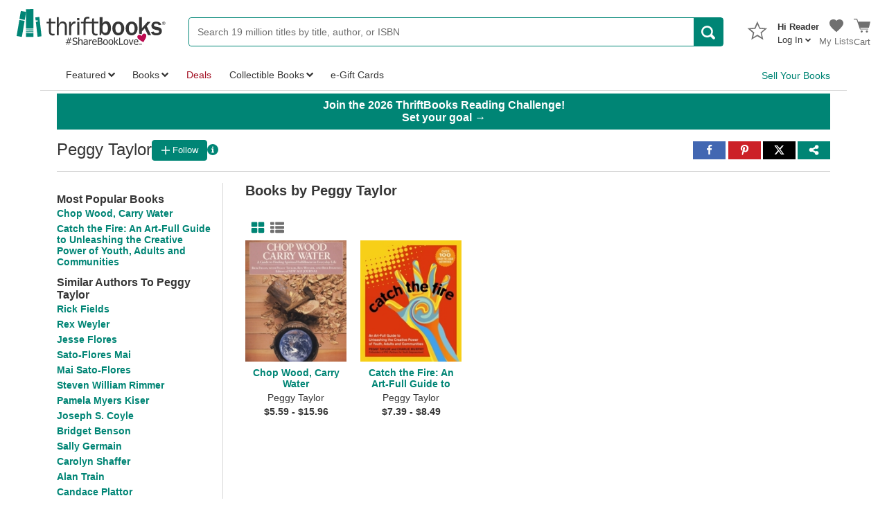

--- FILE ---
content_type: application/x-javascript
request_url: https://static.thriftbooks.com/prod/scripts/client/desktop/bundle.authorFollowButton-vbid2-24203.js
body_size: 1548
content:
webpackJsonp([46],{134:function(t,e,n){"use strict";var o,r=this&&this.__extends||(o=function(t,e){return(o=Object.setPrototypeOf||{__proto__:[]}instanceof Array&&function(t,e){t.__proto__=e}||function(t,e){for(var n in e)e.hasOwnProperty(n)&&(t[n]=e[n])})(t,e)},function(t,e){function n(){this.constructor=t}o(t,e),t.prototype=null===e?Object.create(e):(n.prototype=e.prototype,new n)}),i=this&&this.__createBinding||(Object.create?function(t,e,n,o){void 0===o&&(o=n),Object.defineProperty(t,o,{enumerable:!0,get:function(){return e[n]}})}:function(t,e,n,o){void 0===o&&(o=n),t[o]=e[n]}),l=this&&this.__setModuleDefault||(Object.create?function(t,e){Object.defineProperty(t,"default",{enumerable:!0,value:e})}:function(t,e){t.default=e}),a=this&&this.__importStar||function(t){if(t&&t.__esModule)return t;var e={};if(null!=t)for(var n in t)"default"!==n&&Object.hasOwnProperty.call(t,n)&&i(e,t,n);return l(e,t),e},u=this&&this.__awaiter||function(t,e,n,o){return new(n||(n=Promise))(function(r,i){function l(t){try{u(o.next(t))}catch(t){i(t)}}function a(t){try{u(o.throw(t))}catch(t){i(t)}}function u(t){var e;t.done?r(t.value):(e=t.value,e instanceof n?e:new n(function(t){t(e)})).then(l,a)}u((o=o.apply(t,e||[])).next())})},s=this&&this.__generator||function(t,e){var n,o,r,i,l={label:0,sent:function(){if(1&r[0])throw r[1];return r[1]},trys:[],ops:[]};return i={next:a(0),throw:a(1),return:a(2)},"function"==typeof Symbol&&(i[Symbol.iterator]=function(){return this}),i;function a(i){return function(a){return function(i){if(n)throw new TypeError("Generator is already executing.");for(;l;)try{if(n=1,o&&(r=2&i[0]?o.return:i[0]?o.throw||((r=o.return)&&r.call(o),0):o.next)&&!(r=r.call(o,i[1])).done)return r;switch(o=0,r&&(i=[2&i[0],r.value]),i[0]){case 0:case 1:r=i;break;case 4:return l.label++,{value:i[1],done:!1};case 5:l.label++,o=i[1],i=[0];continue;case 7:i=l.ops.pop(),l.trys.pop();continue;default:if(!(r=(r=l.trys).length>0&&r[r.length-1])&&(6===i[0]||2===i[0])){l=0;continue}if(3===i[0]&&(!r||i[1]>r[0]&&i[1]<r[3])){l.label=i[1];break}if(6===i[0]&&l.label<r[1]){l.label=r[1],r=i;break}if(r&&l.label<r[2]){l.label=r[2],l.ops.push(i);break}r[2]&&l.ops.pop(),l.trys.pop();continue}i=e.call(t,l)}catch(t){i=[6,t],o=0}finally{n=r=0}if(5&i[0])throw i[1];return{value:i[0]?i[1]:void 0,done:!0}}([i,a])}}};Object.defineProperty(e,"__esModule",{value:!0});var c=a(n(0)),f=n(14),h=n(74),p=function(t){function e(e){var o=t.call(this,e)||this;return o.handleClick=function(){return u(o,void 0,void 0,function(){var t=this;return s(this,function(e){switch(e.label){case 0:return[4,Promise.resolve().then(function(){return a(n(3))})];case 1:return[4,e.sent().post("/api/account/followauthor").set("Content-Type","application/json").send({IdAuthor:this.props.idAuthor,WantsFollow:!this.state.isFollowingLocal}).then(function(e){var n=e.body,o=n.IsFollowSuccess;n.IsLoggedIn||f.goTo("/account/login/?wapas="+window.location.href),t.setState({isFollowingLocal:o})})];case 2:return e.sent(),[2]}})})},o.state={isFollowingLocal:o.props.isFollowing},o}return r(e,t),e.prototype.render=function(){var t=this.props,e=t.followText,n=t.unfollowText,o=t.isVerbose,r=this.state.isFollowingLocal,i=e||"Follow",l=n||"Following";return c.default.createElement(h.FollowButton,{isFollowing:r,followText:i,unfollowText:l,onClick:this.handleClick,isVerbose:o})},e}(c.Component);e.default=p},467:function(t,e,n){(function(e){t.exports=e.DesktopAndMobileAuthorFollowButton=n(468)}).call(e,n(11))},468:function(t,e,n){"use strict";Object.defineProperty(e,"__esModule",{value:!0});var o=n(134),r=n.n(o);n.d(e,"Index",function(){return r.a})},74:function(t,e,n){"use strict";var o,r=this&&this.__extends||(o=function(t,e){return(o=Object.setPrototypeOf||{__proto__:[]}instanceof Array&&function(t,e){t.__proto__=e}||function(t,e){for(var n in e)e.hasOwnProperty(n)&&(t[n]=e[n])})(t,e)},function(t,e){function n(){this.constructor=t}o(t,e),t.prototype=null===e?Object.create(e):(n.prototype=e.prototype,new n)}),i=this&&this.__createBinding||(Object.create?function(t,e,n,o){void 0===o&&(o=n),Object.defineProperty(t,o,{enumerable:!0,get:function(){return e[n]}})}:function(t,e,n,o){void 0===o&&(o=n),t[o]=e[n]}),l=this&&this.__setModuleDefault||(Object.create?function(t,e){Object.defineProperty(t,"default",{enumerable:!0,value:e})}:function(t,e){t.default=e}),a=this&&this.__importStar||function(t){if(t&&t.__esModule)return t;var e={};if(null!=t)for(var n in t)"default"!==n&&Object.hasOwnProperty.call(t,n)&&i(e,t,n);return l(e,t),e},u=this&&this.__awaiter||function(t,e,n,o){return new(n||(n=Promise))(function(r,i){function l(t){try{u(o.next(t))}catch(t){i(t)}}function a(t){try{u(o.throw(t))}catch(t){i(t)}}function u(t){var e;t.done?r(t.value):(e=t.value,e instanceof n?e:new n(function(t){t(e)})).then(l,a)}u((o=o.apply(t,e||[])).next())})},s=this&&this.__generator||function(t,e){var n,o,r,i,l={label:0,sent:function(){if(1&r[0])throw r[1];return r[1]},trys:[],ops:[]};return i={next:a(0),throw:a(1),return:a(2)},"function"==typeof Symbol&&(i[Symbol.iterator]=function(){return this}),i;function a(i){return function(a){return function(i){if(n)throw new TypeError("Generator is already executing.");for(;l;)try{if(n=1,o&&(r=2&i[0]?o.return:i[0]?o.throw||((r=o.return)&&r.call(o),0):o.next)&&!(r=r.call(o,i[1])).done)return r;switch(o=0,r&&(i=[2&i[0],r.value]),i[0]){case 0:case 1:r=i;break;case 4:return l.label++,{value:i[1],done:!1};case 5:l.label++,o=i[1],i=[0];continue;case 7:i=l.ops.pop(),l.trys.pop();continue;default:if(!(r=(r=l.trys).length>0&&r[r.length-1])&&(6===i[0]||2===i[0])){l=0;continue}if(3===i[0]&&(!r||i[1]>r[0]&&i[1]<r[3])){l.label=i[1];break}if(6===i[0]&&l.label<r[1]){l.label=r[1],r=i;break}if(r&&l.label<r[2]){l.label=r[2],l.ops.push(i);break}r[2]&&l.ops.pop(),l.trys.pop();continue}i=e.call(t,l)}catch(t){i=[6,t],o=0}finally{n=r=0}if(5&i[0])throw i[1];return{value:i[0]?i[1]:void 0,done:!0}}([i,a])}}},c=this&&this.__importDefault||function(t){return t&&t.__esModule?t:{default:t}};Object.defineProperty(e,"__esModule",{value:!0}),e.FollowButton=void 0;var f=a(n(0)),h=c(n(4)),p=c(n(5)),d=c(n(2)),w=function(t){function e(e){var n=t.call(this,e)||this;return n.handleClick=function(){return u(n,void 0,void 0,function(){return s(this,function(t){switch(t.label){case 0:return this.state.isLoading?[2]:(this.setState({isLoading:!0}),[4,this.props.onClick()]);case 1:return t.sent(),this.setState({isLoading:!1}),[2]}})})},n.handleMouseEnter=function(){n.setState({isHovering:!0})},n.handleMouseLeave=function(){n.setState({isHovering:!1})},n.state={isLoading:!1,isHovering:!1},n}return r(e,t),e.prototype.render=function(){var t=this.props,e=t.isFollowing,n=t.followText,o=t.unfollowText,r=t.isVerbose,i=this.state,l=i.isHovering,a=i.isLoading,u=e?"check":"add",s=e?o:n;return e&&l&&(s="Unfollow"),f.default.createElement("div",{className:"FollowButtonContainer",onMouseEnter:this.handleMouseEnter,onMouseLeave:this.handleMouseLeave},f.default.createElement(h.default,{isFlat:!0,isDisabled:a,onClick:this.handleClick,className:d.default("FollowButton",{isFollowing:e,isVerbose:!!r})},f.default.createElement(f.default.Fragment,null,f.default.createElement(p.default,{icon:u,"aria-hidden":"true"})," "),f.default.createElement("div",null,s)))},e}(f.Component);e.FollowButton=w}},[467]);